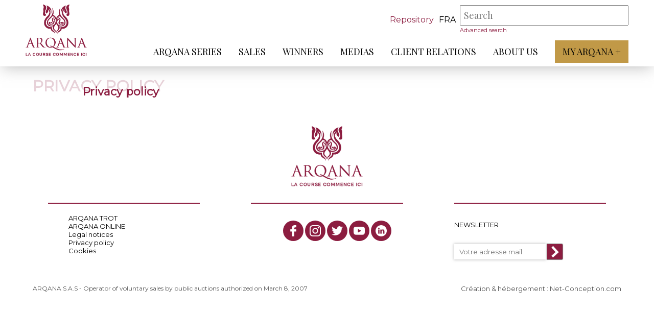

--- FILE ---
content_type: text/html; charset=iso-8859-1
request_url: https://www.arqana.com/privacy_policy.html
body_size: 3612
content:
<!DOCTYPE html>
<html lang="fr" xmlns="http://www.w3.org/1999/xhtml">

<head>
    <base href="https://www.arqana.com/"/>
    <meta http-equiv="Content-Type" content="text/html; charset=iso-8859-1"/>

    <link rel="apple-touch-icon" sizes="180x180" href="/apple-touch-icon.png">
    <link rel="icon" type="image/png" sizes="32x32" href="/favicon-32x32.png">
    <link rel="icon" type="image/png" sizes="16x16" href="/favicon-16x16.png">
    <link rel="manifest" href="/site.webmanifest">
    <link rel="mask-icon" href="/safari-pinned-tab.svg" color="#8C1D40">
    <meta name="msapplication-TileColor" content="#ffffff">
    <meta name="theme-color" content="#8C1D40">
    <meta name="viewport" content="initial-scale=1.0">

    <title>Privacy policy - Arqana :: Pur-Sang</title>

    <!-- FONT -->
    <link href="//fonts.googleapis.com/css?family=Playfair+Display:" rel="stylesheet">
    <link href="//fonts.googleapis.com/css?family=Montserrat" rel="stylesheet">


    <!-- JQUERY -->
    <script src="web/js/jquery-3.2.1.min.js"></script>
    <script src="web/js/jquery.color-2.1.2.min.js"></script>
    <script src="web/js/jquery.ui-1.12.1-min.js"></script>

    <!-- Parallax -->
    <script src="web/js/plugin/parallax.js"></script>
    <script src="web/js/parallax_2019.js"></script>
    
    <script src="web/js/global.js?r=2026012111"></script>
    <script src="web/js/clipboard.min.js"></script>
    
    <!-- Slider Accueil -->
    <script src="web/js/lightslider.min.js"></script>
    <script src="web/js/sliderPerso.js"></script>

    
    
         

    <link rel="stylesheet" href="web/css/general.css?r=2026012111" />
    <link rel="stylesheet" href="web/css/stylebase.css?r=2026012111" />
    <link rel="stylesheet" href="web/css/lightslider.min.css?r=2026012111" />
    <link rel="stylesheet" media="print" href="web/css/print.css" />
    
    <!-- Slider Accueil -->
    <link rel="stylesheet" href="web/css/sliderPerso_2019.css?r=2026012111" />
    
        
    
    <meta name="description" content="Arqana :: Pur-Sang" />
    <meta name="keywords" content="Arqana :: Pur-Sang" />
        

</head>

<body class="body_header_fixe" index="">
    
       
    
        
    <div id="menu_respfond" class="control_menu_resp_page bandeau_false">
        <ul id="menu_respliens">

                          <li class="" data-nb="0">
                  <a href="arqana_series2.html" target="" >ARQANA Series</a>
                  <div class="menu_resp_secondaire_conteneur" id="menu_resp_secondaire_0">
                                        </div>
              </li>    
                    
                            <li class="" data-nb="1">
                  <a href="javascript:void(0)" target="" >Sales</a>
                  <div class="menu_resp_secondaire_conteneur" id="menu_resp_secondaire_1">
                                            <ul class="menu_resp_secondaire">                        
                                                  <li>
                              <a href="javascript:void(0)" target="" >Sales</a>
                                                            <ul class="menu_resp_tertiaire">
                                                                     <li><a href="catalogues_results.html" target="" >Catalogues & results</a></li>
                                                                      <li><a href="entry_form.html" target="" >Entry Form</a></li>
                                                                      <li><a href="annual_statistics.html" target="" >Annual statistics</a></li>
                                                                     
                              </ul>
                                                        </li>                        
                                                    <li>
                              <a href="javascript:void(0)" target="" >Tools</a>
                                                            <ul class="menu_resp_tertiaire">
                                                                     <li><a href="document_library.html" target="" >Document library</a></li>
                                                                      <li><a href="thorough_repository_en.html" target="" >ThoroughRepository</a></li>
                                                                      <li><a href="https://www.arqanaonline.com/" target="_blank" >Arqana Online</a></li>
                                                                     
                              </ul>
                                                        </li>                        
                                                    <li>
                              <a href="javascript:void(0)" target="" >Info</a>
                                                            <ul class="menu_resp_tertiaire">
                                                                     <li><a href="buyer_information.html" target="" >Buy</a></li>
                                                                      <li><a href="vendor_information.html" target="" >Sell</a></li>
                                                                      <li><a href="find_a_bloodstock_agent.html" target="" >Bloodstock Agents</a></li>
                                                                     
                              </ul>
                                                        </li>                        
                                                  
                      </ul>
                                        </div>
              </li>    
                    
                            <li class="" data-nb="2">
                  <a href="winners.html" target="" >Winners</a>
                  <div class="menu_resp_secondaire_conteneur" id="menu_resp_secondaire_2">
                                        </div>
              </li>    
                    
                            <li class="" data-nb="3">
                  <a href="javascript:void(0)" target="" >Medias</a>
                  <div class="menu_resp_secondaire_conteneur" id="menu_resp_secondaire_3">
                                            <ul class="menu_resp_secondaire">                        
                                                  <li>
                              <a href="arqana_videos.html" target="" >Arqana TV</a>
                                                        </li>                        
                                                    <li>
                              <a href="photo_gallery.html" target="" >Gallery</a>
                                                        </li>                        
                                                    <li>
                              <a href="javascript:void(0)" target=""  class="link_js" data-id="50" data-popin="accreditation" >Accreditation request</a>
                                                        </li>                        
                                                  
                      </ul>
                                        </div>
              </li>    
                    
                            <li class="" data-nb="4">
                  <a href="javascript:void(0)" target="" >Client relations</a>
                  <div class="menu_resp_secondaire_conteneur" id="menu_resp_secondaire_4">
                                            <ul class="menu_resp_secondaire">                        
                                                  <li>
                              <a href="javascript:void(0)" target="" >DEAUVILLE</a>
                                                            <ul class="menu_resp_tertiaire">
                                                                     <li><a href="deauville_by_plane.html" target="" >Coming to Deauville</a></li>
                                                                      <li><a href="hotels_5_stars_deauville.html" target="" >Hotels</a></li>
                                                                      <li><a href="at_the_sales.html" target="" >Restaurants</a></li>
                                                                     
                              </ul>
                                                        </li>                        
                                                    <li>
                              <a href="javascript:void(0)" target="" >SAINT-CLOUD</a>
                                                            <ul class="menu_resp_tertiaire">
                                                                     <li><a href="saintcloud_by_plane.html" target="" >Coming to Saint-Cloud</a></li>
                                                                      <li><a href="hotels_5_stars_saint_cloud.html" target="" >Nearby hotels</a></li>
                                                                      <li><a href="nearby_restaurants_saint_cloud.html" target="" >Nearby restaurants</a></li>
                                                                     
                              </ul>
                                                        </li>                        
                                                    <li>
                              <a href="https://www.arqana.com/reimbursement/" target="" >International buyers programme</a>
                                                        </li>                        
                                                  
                      </ul>
                                        </div>
              </li>    
                    
                            <li class="" data-nb="5">
                  <a href="javascript:void(0)" target="" >About us</a>
                  <div class="menu_resp_secondaire_conteneur" id="menu_resp_secondaire_5">
                                            <ul class="menu_resp_secondaire">                        
                                                  <li>
                              <a href="javascript:void(0)" target="" >About us</a>
                                                            <ul class="menu_resp_tertiaire">
                                                                     <li><a href="about_arqana.html" target="" >About Arqana</a></li>
                                                                      <li><a href="team.html" target="" >Team</a></li>
                                                                      <li><a href="overseas_representatives.html" target="" >Overseas representatives</a></li>
                                                                      <li><a href="javascript:void(0)" target=""  class="link_js" data-id="48" data-popin="contact" >Contact</a></li>
                                                                      <li><a href="legal_notices.html" target="" >Legal notices</a></li>
                                                                     
                              </ul>
                                                        </li>                        
                                                  
                      </ul>
                                        </div>
              </li>    
                    
                          <li>
                <a href="https://www.myarqanaplus.com/" target="_blank" class="myArqana_menu_principal">My Arqana +</a>
            </li>            

        </ul>
    </div>
    
    
    <div id="control_header" class="control_header_page bandeau_false">
        <header >
            
            
            
            <a href="index.php" id="header_logo"></a>
            <div id="header_navigation">
                <div id="header_recherche">
                                         <a id="btn_haut_criterium" href="https://www.arqana.com/thorough_repository_en.html">Repository</a>
                                         <div id="language_choice">
                                            <a class="_haut_code_langue" href="web/index_fr.php" title="Français">fra</a>
                                           </div>
                    <div id="header_search_conteneur">
                        <form action="web/search_actions.php" method="post" id="form_haut_search">
                          <input type="hidden" name="mode" value="search" />
                          <input type="hidden" name="strict_search" id="strict_search" value="0" />
                          <input placeholder="Search" type="text" autocomplete="off" id="mySearch" name="mots" value="" required />
                          <div id="mySearch_close">X</div>
                          <input type="submit" value="" id="mySearch_submit"/>
                          
                        </form>
                        <div id="mySearch_preview"></div>
                        <a href="web/search.advanced.php" id="mySearch_advanced">Advanced search</a>

                    </div>
                    <div id="header_minis_buttons">
                        <div class="loupe"></div>
                        <div class="menuBurger">
                            <span></span>
                            <span></span>
                            <span></span>
                        </div>
                    </div>

                </div>
                <div class="spacer"></div>
                <nav id="header_menu">

                    <ul id="header_menu_principal">
                                                  <li class="" data-nb="0">
                              <a href="arqana_series2.html" target=""  class="lien_menu_principal">ARQANA Series</a>
                              <span class="arrow-down"></span>
                          </li>                          
                                                    <li class="" data-nb="1">
                              <a href="javascript:void(0)" target=""  class="lien_menu_principal">Sales</a>
                              <span class="arrow-down"></span>
                          </li>                          
                                                    <li class="" data-nb="2">
                              <a href="winners.html" target=""  class="lien_menu_principal">Winners</a>
                              <span class="arrow-down"></span>
                          </li>                          
                                                    <li class="" data-nb="3">
                              <a href="javascript:void(0)" target=""  class="lien_menu_principal">Medias</a>
                              <span class="arrow-down"></span>
                          </li>                          
                                                    <li class="" data-nb="4">
                              <a href="javascript:void(0)" target=""  class="lien_menu_principal">Client relations</a>
                              <span class="arrow-down"></span>
                          </li>                          
                                                    <li class="" data-nb="5">
                              <a href="javascript:void(0)" target=""  class="lien_menu_principal">About us</a>
                              <span class="arrow-down"></span>
                          </li>                          
                                                  <li>
                        <a href="https://www.myarqanaplus.com/" target="_blank" class="myArqana_menu_principal">My Arqana +</a>  
                        </li>                        

                    </ul>
                </nav>
            </div>
                          <div class="header_menu_secondaire" id="header_menu_secondaire_1">
                <div class="conteneur">                  
                  <ul>
                                              <li>
                              <a href="catalogues_results.html" target="" >Sales</a>
                                                            <ul class="header_menu_tertiaire">
                                                                     <li><a href="catalogues_results.html" target="" >Catalogues & results</a></li>
                                                                      <li><a href="entry_form.html" target="" >Entry Form</a></li>
                                                                      <li><a href="annual_statistics.html" target="" >Annual statistics</a></li>
                                                                 </ul>                              
                              
                          </li>                          
                                                    <li>
                              <a href="document_library.html" target="" >Tools</a>
                                                            <ul class="header_menu_tertiaire">
                                                                     <li><a href="document_library.html" target="" >Document library</a></li>
                                                                      <li><a href="thorough_repository_en.html" target="" >ThoroughRepository</a></li>
                                                                      <li><a href="https://www.arqanaonline.com/" target="_blank" >Arqana Online</a></li>
                                                                 </ul>                              
                              
                          </li>                          
                                                    <li>
                              <a href="information.html" target="" >Info</a>
                                                            <ul class="header_menu_tertiaire">
                                                                     <li><a href="buyer_information.html" target="" >Buy</a></li>
                                                                      <li><a href="vendor_information.html" target="" >Sell</a></li>
                                                                      <li><a href="find_a_bloodstock_agent.html" target="" >Bloodstock Agents</a></li>
                                                                 </ul>                              
                              
                          </li>                          
                                                
                  </ul>
                  </div>
              </div>              
                            <div class="header_menu_secondaire" id="header_menu_secondaire_3">
                <div class="conteneur">                  
                  <ul>
                                              <li>
                              <a href="arqana_videos.html" target="" >Arqana TV</a>
                              
                          </li>                          
                                                    <li>
                              <a href="photo_gallery.html" target="" >Gallery</a>
                              
                          </li>                          
                                                    <li>
                              <a href="javascript:void(0)" target=""  class="link_js" data-id="50" data-popin="accreditation" >Accreditation request</a>
                              
                          </li>                          
                                                
                  </ul>
                  </div>
              </div>              
                            <div class="header_menu_secondaire" id="header_menu_secondaire_4">
                <div class="conteneur">                  
                  <ul>
                                              <li>
                              <a href="deauville_by_plane.html" target="" >DEAUVILLE</a>
                                                            <ul class="header_menu_tertiaire">
                                                                     <li><a href="deauville_by_plane.html" target="" >Coming to Deauville</a></li>
                                                                      <li><a href="hotels_5_stars_deauville.html" target="" >Hotels</a></li>
                                                                      <li><a href="at_the_sales.html" target="" >Restaurants</a></li>
                                                                 </ul>                              
                              
                          </li>                          
                                                    <li>
                              <a href="saintcloud_by_plane.html" target="" >SAINT-CLOUD</a>
                                                            <ul class="header_menu_tertiaire">
                                                                     <li><a href="saintcloud_by_plane.html" target="" >Coming to Saint-Cloud</a></li>
                                                                      <li><a href="hotels_5_stars_saint_cloud.html" target="" >Nearby hotels</a></li>
                                                                      <li><a href="nearby_restaurants_saint_cloud.html" target="" >Nearby restaurants</a></li>
                                                                 </ul>                              
                              
                          </li>                          
                                                    <li>
                              <a href="https://www.arqana.com/reimbursement/" target="" >International buyers programme</a>
                              
                          </li>                          
                                              <li>
                    <div id="_reserver_menu">
                      <div id="icon_reserver_menu"></div>
                      <div id="btn_reserver_menu">Book your stay</div>
                    </div>
                    </li>
                                          
                  </ul>
                  </div>
              </div>              
                            <div class="header_menu_secondaire" id="header_menu_secondaire_5">
                <div class="conteneur">                  
                  <ul>
                                              <li>
                              <a href="about_arqana.html" target="" >About us</a>
                                                            <ul class="header_menu_tertiaire">
                                                                     <li><a href="about_arqana.html" target="" >About Arqana</a></li>
                                                                      <li><a href="team.html" target="" >Team</a></li>
                                                                      <li><a href="overseas_representatives.html" target="" >Overseas representatives</a></li>
                                                                      <li><a href="javascript:void(0)" target=""  class="link_js" data-id="48" data-popin="contact" >Contact</a></li>
                                                                      <li><a href="legal_notices.html" target="" >Legal notices</a></li>
                                                                 </ul>                              
                              
                          </li>                          
                                                
                  </ul>
                  </div>
              </div>              
              
        </header>
    </div>
    <div id="header_fixe_decal" class="bandeau_false"></div>
    <div class="spacer"></div>    
            
    <div id="contenu">
          <div class="conteneur">
        <div id="rubrique_nom">
            <div class="rubrique">
                <h1>Privacy policy<span class="ombre">Privacy policy</span></h1>
            </div>
        </div>  
      </div>
      
    <div class="conteneur inter">
        <div class="inter_contenu_large">
        </div>
    </div>
        </div>

        <footer>
      <div class="conteneur">
        <div id="footer_logo"></div>
        <div id="footer_lien_reseaux_newsletter">
            <div id="footer_lien" class="footer_item">
                <ul>
                                <li><a href="https://www.arqana-trot.com/" target="_blank">ARQANA TROT</a></li>
                                <li><a href="https://www.arqanaonline.com/web/change_lang.php?lang=uk" target="_blank">ARQANA ONLINE</a></li>
                                <li><a href="legal_notices.html" target="">Legal notices</a></li>
                                <li><a href="https://www.arqana.com/privacy_policy.html" target="_parent">Privacy policy</a></li>
                                <li><a href="https://www.arqana.com/cookies_politics.html" target="_parent">Cookies</a></li>
                                </ul>
            </div>
            <div id="footer_reseaux" class="footer_item">
                <ul id="liste_reseaux">
                    <li id="reseau_facebook"><a href="https://www.facebook.com/arqanadeauville/" target="_blank" title="Facebook Arqana"></a></li>
                    <li id="reseau_instagram"><a href="https://www.instagram.com/arqana_deauville/" target="_blank" title="Instagram Arqana"></a></li>
                    <li id="reseau_twitter"><a href="https://twitter.com/InfoArqana" target="_blank" title="Twitter Arqana"></a></li>
                    <li id="reseau_youtube"><a href="https://www.youtube.com/@arqana2006" target="_blank" title="Youtube Arqana"></a></li>
                    <li id="reseau_linkedin"><a href="https://www.linkedin.com/company/arqana/mycompany  " target="_blank" title="Linkedin Arqana"></a></li>
                    
                </ul>
                <!--
                <ul id="adresse_contact">
                    <li>
                        <p>32 avenue Hocquart du Turtot</p>
                        <p>14800 Deauville Cedex</p>
                    </li>
                    <li>
                        <p>+33 (0)2 31 81 49</p>
                        <p>info@arqana.com</p>
                    </li>
                </ul>
                -->
            </div>
            <div id="footer_newsletter" class="footer_item">
                <p>Newsletter</p>
                <form>
                    <input type="email" name="email_address" id="email_address" placeholder="Votre adresse mail" tabindex="-1" autocomplete="on" required/>
                    <input type="button" id="btnArrow" value=" " />
                </form>
                
            </div>

          </div>
        </div>
        <div class="conteneur">
            <div id="footer_mentions">
              <div>ARQANA S.A.S - Operator of voluntary sales by public auctions authorized on March 8, 2007</div>
              <a id="credits-netc" href="https://www.net-conception.com/" target="_blank">Création & hébergement : Net-Conception.com</a>
            </div>         
        </div>
    </footer>
        
    <div id="popin-global-fond" class="popin-fond">
      <div id="popin-global-contenu" class="popin-contenu">
        <div class="popin-fermer"></div>
        <div class="popin-scroll"><div id="popin-global-texte" class="popin-texte"></div></div>
      </div>
    </div>
    

    <script src="//rgpd.netconception.fr/api/embed" id="__rgpdwidget" data-clientid="6f4922f45568161a8cdf4ad2299f6d23" data-langue="fr" ></script>
 
</body>




</html>


--- FILE ---
content_type: text/css
request_url: https://www.arqana.com/web/css/stylebase.css?r=2026012111
body_size: 1363
content:
/* CSS Document */
p, div, td, th {
    color: #000000;
    font-size: 13px;  
    font-family: 'Montserrat', sans-serif;
    font-weight: 400;
}
strong, b, th {
  font-weight:600;
}

a {
    color:#000;
    cursor: pointer;
    text-decoration:none;
}

h1 {
    padding:0 ;
    margin:0 ;
    font-size:24px;
    font-weight:normal;
    color:#444;
    text-transform:uppercase; 
}

h2 {
    position: relative;
    display: inline-block;
    color:rgba(140, 29, 64, 0.2);
    font-family: 'Montserrat', sans-serif;
    text-transform:uppercase; 
    font-weight:600;
    font-size:30px;
    padding:0 ;
    margin:0 ;    
}

h3,h4,h5,h6 {
  font-weight:500;
  color:#000;
  margin:5px 0;
  font-family: 'Montserrat', sans-serif;
}
h6 {
    font-family: 'Montserrat', sans-serif;
    color: #8C1D40;
    font-size: 15px;
    text-transform: none;
    margin-bottom: 15px;
  font-weight:600;    
}

h6::first-letter {
    font-size: 30px;
}

h4 {
  font-size:14px;
}
h5 {
  font-size:12px;
}


/*************************/

.blocs {
  display:flex;
  flex-wrap:wrap;
  justify-content:space-between;
}

.bloc {
  width:49%;
  margin-bottom:20px;  
}
.bloc_large {
  width:100%;
  margin-bottom:20px;
}
.bloc_titre {
  background-color:#C19947;
  color:#000;
  padding:5px 10px;
  font-size:16px;
  width:auto;
  display:inline-block;
  margin-bottom:10px;
    
}
.bloc_texte {
  
}
.bloc_texte p {
    margin-bottom:5px;
}

@media screen and (max-width: 920px) {
  .blocs {
    display:block;
  }
  .bloc {
    width:100%;
    margin:0 0 20px 0;
    
  }
 
}

@media print {
  .blocs {
    display:block;
  }
  .bloc {
    width:100%;
    margin:0 0 20px 0;
  }

 
}

/*** Arqana SERIES ***/

div.arqana-series-h2c { 
    display:flex;
    justify-content:center;
}

h2.arqana-series {  
    color:#817E7B;
    font-size:24px;
    font-weight:600;
    padding:0;
    text-align:center;
    margin:20px auto 10px auto;
    padding-bottom:5px;
    border-bottom:10px solid #891E42;    
    font-family: 'Playfair Display', serif;

}

h2.arqana-series span { 
    text-transform:lowercase;
} 

h3.arqana-series {  
    color:#983854;
    font-size:18px;
    font-weight:600;
    margin:10px auto;
    
    display:block;
    width:80%;
    padding-left:5px;
}

table.as-courses {
    width:80%;
    margin:auto;
}

table.as-courses tr {

}
table.as-courses th {
    font-weight:600;
    padding:6px;
    text-align:left;
    border-bottom:1px solid #ddd;
}
table.as-courses td {
    padding:6px;
    text-align:left;
}

table.as-courses td:first-of-type {
    width:260px;
}
table.as-courses td:last-of-type {
    width:170px;
}

table.as-allocations {
    width:80%;
    margin:auto;
}

table.as-allocations th {

    padding:6px;
    text-align:center;    
}
table.as-allocations td {
    background-color:#E5E5E4;
    padding:6px;
    text-align:center;    
}

table.as-allocations td:first-of-type {
    width:260px;
}

.as-a-total, .as-a-1, .as-a-2, .as-a-3, .as-a-4, .as-a-5, .as-a-6, .as-a-7 {
    text-align:center;
    white-space: nowrap;
}
.as-a-blanc {
    background-color:#fff!important;
    text-align:left!important;
}
.as-a-total {
    background-color:#E5E5E4!important;
}
.as-a-1 {
    background-color:#DDDCDB!important;
}
.as-a-2 {
    background-color:#D5D4D3!important;
}
.as-a-3 {
    background-color:#CDCCCA!important;
}
.as-a-4 {
    background-color:#C5C3C2!important;
}
.as-a-5 {
    background-color:#aaabad!important;
}
.as-a-6 {
    background-color:#9d9e9f!important;
}
.as-a-7 {
    background-color:#929393!important;
}

.as-a-titre {
    font-size:14px;
}
.as-a-sous-titre {
    font-size:11px;
}

table.as-tarifs {
    width:80%;
    margin:auto;
}

table.as-tarifs th, table.as-tarifs td {
    padding:6px;
    border-right:1px solid #ccc;
    border-bottom:1px solid #ccc;
}
table.as-tarifs th:first-of-type, table.as-tarifs td:first-of-type {
    border-left:1px solid #ccc;
}

table.as-tarifs td.no-border {
    border:0;
}

table.as-tarifs td.as-t-tarifs {
    background-color:#6F6C69;
    color:#fff;
    text-align:center;
    border:1px solid #6F6C69;
}

.as-legende {
    width:80%;
    margin:auto;
}

.as-div-conteneur {

}

.arqana-series-btn-wrapper {
    display:flex;
    justify-content:center;
    gap:20px;
    margin:auto;
    width:100%;
}

.arqana-series-btn-wrapper a {
    background-color: #C19947;
    color:#fff;
    padding: 5px 10px;
    cursor: pointer;
    transition: 0.5s;
    display: flex;
    align-items: center;
    text-align: center;
    text-decoration:none;
}                                 

.arqana-series-btn-wrapper a:hover {
    background-color: #8C1D40;
    color:#fff;
    text-decoration:none;
}

@media screen and (max-width: 800px) {
    table.as-courses {
        width:100%; 
    }
    table.as-allocations {
        width:100%; 
    }  
    table.as-tarifs {
        width:100%; 
    }
  .as-div-conteneur {
      max-width:100%;
	overflow-x: auto;
	white-space: nowrap;
  }   
  h3.arqana-series {  
    width:100%;
    padding-left:0;
    text-align:center;
  }     
}


